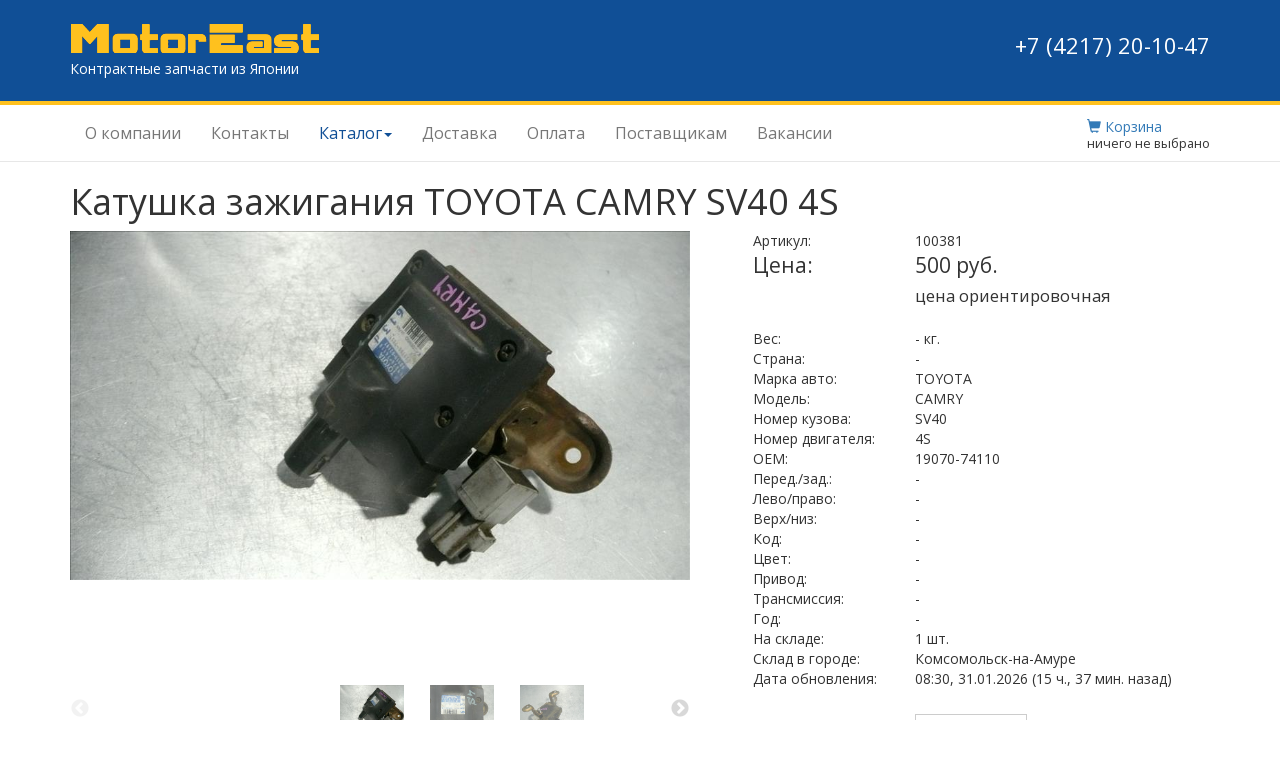

--- FILE ---
content_type: text/html; charset=UTF-8
request_url: https://www.motoreast.ru/catalog/spare/100381/
body_size: 3654
content:
<!DOCTYPE html>
<html lang="en">
    <head>
        <meta charset="UTF-8">
<meta http-equiv="X-UA-Compatible" content="IE=edge">
<meta name="viewport" content="width=device-width, initial-scale=1">

    <meta name="description" content="Катушка зажигания TOYOTA CAMRY SV40 4S   . MotorEast - контрактные запчасти из Японии">

<meta name="keywords" content="Катушка зажигания,MotorEast,Моторист,запасные,части,з/ч,запчасти,контрактные,б/у,япония,автомобиль,оригинальные">
<meta name="author" content="">
<meta name="yandex-verification" content="3473941731df7240" />
<!--<base href="https://www.motoreast.ru/" />-->
<title>
            Катушка зажигания TOYOTA CAMRY SV40 4S       </title>                
<link href="https://fonts.googleapis.com/css?family=Open+Sans:400,400i,600&amp;subset=cyrillic" rel="stylesheet"> 


<link rel="apple-touch-icon" sizes="60x60" href="/apple-touch-icon.png">
<link rel="icon" type="image/png" sizes="32x32" href="/favicon-32x32.png">
<link rel="icon" type="image/png" sizes="16x16" href="/favicon-16x16.png">
<link rel="manifest" href="/site.webmanifest">
<link rel="mask-icon" href="/safari-pinned-tab.svg" color="#5bbad5">
<meta name="msapplication-TileColor" content="#ffc40d">
<meta name="theme-color" content="#ffffff">





<script src="/assets/components/themebootstrap/js/jquery.min.js"></script>

<!-- HTML5 shim and Respond.js IE8 support of HTML5 elements and media queries -->
<!--[if lt IE 9]>
	<script src="https://oss.maxcdn.com/html5shiv/3.7.3/html5shiv.min.js"></script>
	<script src="https://oss.maxcdn.com/respond/1.4.2/respond.min.js"></script>
<![endif]-->

    <link rel="stylesheet" href="/assets/components/minifyx/cache/styles_6695cf5bc5.css" type="text/css" />
<link rel="stylesheet" href="/assets/components/minishop2/css/web/default.css?v=d62e73368c" type="text/css" />
<script type="text/javascript">miniShop2Config = {"cssUrl":"\/assets\/components\/minishop2\/css\/web\/","jsUrl":"\/assets\/components\/minishop2\/js\/web\/","actionUrl":"\/assets\/components\/minishop2\/action.php","ctx":"web","close_all_message":"\u0437\u0430\u043a\u0440\u044b\u0442\u044c \u0432\u0441\u0435","price_format":[2,"."," "],"price_format_no_zeros":true,"weight_format":[3,"."," "],"weight_format_no_zeros":true};</script>
</head>
    <body>
            <div class="header">
      <div class="container">
        <div class="row">
          <div class="col-xs-12 col-sm-6">
            <div class="header__logo"><a href="/"><img src="/assets/templates/i/logo.png" title="MotorEast" alt="MotorEast" class="img-responsive"></a></div>
            <div class="header__slogan">Контрактные запчасти из Японии</div>
          </div>
          <div class="col-xs-12 col-sm-1">
          </div>
          <div class="col-xs-12 col-sm-5 header__phone">
            <span class="header__phone-numb"><a href="tel:+7421720-10-47" >+7 (4217) 20-10-47</a><br></span>
          </div>
        </div>
      </div>
    </div>
<!-- Static navbar -->
<div class="navbar navbar-default navbar-static-top" role="navigation">
	<div class="container">
        <!-- А вот здесь добавляем миникорзину -->
        <div class="pull-right">
            <ul class="nav navbar-nav navbar__minicart">
                <li><div id="msMiniCart" class="">
    <div class="empty">
        <h5><a href="/cart/"><i class="glyphicon glyphicon-shopping-cart"></i> Корзина</a></h5>
        ничего не выбрано    </div>
    <div class="not_empty">
        <h5><a href="/cart/"><i class="glyphicon glyphicon-shopping-cart"></i> Корзина</a></h5>
        Всего товаров: <strong class="ms2_total_count">0</strong> шт.,
        на сумму: <strong class="ms2_total_cost">0</strong> руб.    </div>
</div></li>
            </ul>
        </div>
		<div class="navbar-header">
			<button type="button" class="navbar-toggle" data-toggle="collapse" data-target=".navbar-collapse">
				<span class="pull-right navbar-burger">Меню</span>
				<span class="sr-only">Навигация</span>
				<span class="icon-bar"></span>
				<span class="icon-bar"></span>
				<span class="icon-bar"></span>
			</button>
		</div>
		<div class="navbar-collapse collapse">
			<ul class="nav navbar-nav">
				<li class="first"><a href="/about/" >О компании</a></li><li><a href="/contacts/" >Контакты</a></li><li class="active dropdown">
						<a href="#" class="dropdown-toggle" data-toggle="dropdown" >Каталог<b class="caret"></b></a>
						<ul class="dropdown-menu"><li class="first active"><a href="/catalog/spare/" >Запчасти</a></li><li class="last"><a href="/catalog/tires/" >Шины и диски</a></li></ul>
					</li><li><a href="/delivery/" >Доставка</a></li><li><a href="/payments/" >Оплата</a></li><li><a href="/provider/" >Поставщикам</a></li><li class="last"><a href="/vacancy/" >Вакансии</a></li>
			</ul>
		</div><!--/.nav-collapse -->
	</div>
</div>
        <div class="container">
            <div id="content" class="product js_product_page">
                                    <h1>Катушка зажигания TOYOTA CAMRY SV40 4S</h1>

<div id="msProduct" class="row">
    <div class="col-md-7">
        <div id="msGallery">
            <div class="slider-for">
                            <div class="slider-for__item">
                    <a href="/assets/images/products/000100/000100381_01.jpg" data-fancybox="gallery" class="js_product_gallery"><img src="/assets/images/products/000100/000100381_01.jpg" alt="" title=""></a>
                </div>
                            <div class="slider-for__item">
                    <a href="/assets/images/products/000100/000100381_02.jpg" data-fancybox="gallery" class="js_product_gallery"><img src="/assets/images/products/000100/000100381_02.jpg" alt="" title=""></a>
                </div>
                            <div class="slider-for__item">
                    <a href="/assets/images/products/000100/000100381_03.jpg" data-fancybox="gallery" class="js_product_gallery"><img src="/assets/images/products/000100/000100381_03.jpg" alt="" title=""></a>
                </div>
                    </div>
        <div class="slider-nav">
                            <div class="slider-nav__item">
                    <img src="/assets/images/products/000100/000100381_01_s.jpg" alt="" title="">
                </div>
                            <div class="slider-nav__item">
                    <img src="/assets/images/products/000100/000100381_02_s.jpg" alt="" title="">
                </div>
                            <div class="slider-nav__item">
                    <img src="/assets/images/products/000100/000100381_03_s.jpg" alt="" title="">
                </div>
                    </div>
    </div>
    </div>
    <div class="col-md-5">
        <form class="form-horizontal ms2_form" method="post">
            <input type="hidden" name="id" value="3278"/>
            <div class="row">
                <div class="col-md-4">Артикул:</div>
                <div class="col-md-8">
                    100381
                </div>
            </div>
            <div class="row">
                <div class="col-md-4"><p class="lead">Цена:</p></div>
                <div class="col-md-8"><p class="lead">
                    500 руб.
                    
                    <br><span class="price_add">цена ориентировочная</span>
                    </p>
                </div>
            </div>
                    <input type="hidden" name="count" id="product_price" value="1"/>
            <div class="row">
                <div class="col-md-4">Вес:</div>
                <div class="col-md-8">
                    - кг.
                </div>
            </div>
            <div class="row">
                <div class="col-md-4">Страна:</div>
                <div class="col-md-8">
                    -
                </div>
            </div>
            <div class="row">
                <div class="col-md-4">Марка авто:</div>
                <div class="col-md-8">
                    TOYOTA
                </div>
            </div>
            <div class="row">
                <div class="col-md-4">Модель:</div>
                <div class="col-md-8">
                    CAMRY
                </div>
            </div>
            <div class="row">
                <div class="col-md-4">Номер кузова:</div>
                <div class="col-md-8">
                    SV40
                </div>
            </div>
            <div class="row">
                <div class="col-md-4">Номер двигателя:</div>
                <div class="col-md-8">
                    4S
                </div>
            </div>
            <div class="row">
                <div class="col-md-4">OEM:</div>
                <div class="col-md-8">
                    19070-74110
                </div>
            </div>
            <div class="row">
                <div class="col-md-4">Перед./зад.:</div>
                <div class="col-md-8">
                    -                </div>
            </div>
            <div class="row">
                <div class="col-md-4">Лево/право:</div>
                <div class="col-md-8">
                    -                </div>
            </div>
            <div class="row">
                <div class="col-md-4">Верх/низ:</div>
                <div class="col-md-8">
                    -                </div>
            </div>
            <div class="row">
                <div class="col-md-4">Код:</div>
                <div class="col-md-8">
                    -
                </div>
            </div>
            <div class="row">
                <div class="col-md-4">Цвет:</div>
                <div class="col-md-8">
                    -
                </div>
            </div>
            <div class="row">
                <div class="col-md-4">Привод:</div>
                <div class="col-md-8">
                    -
                </div>
            </div>
            <div class="row">
                <div class="col-md-4">Трансмиссия:</div>
                <div class="col-md-8">
                    -                </div>
            </div>
            <div class="row">
                <div class="col-md-4">Год:</div>
                <div class="col-md-8">
                    -
                </div>
            </div>
            <div class="row">
                <div class="col-md-4">На складе:</div>
                <div class="col-md-8">
                    1
                    шт.
                </div>
            </div>
            <div class="row">
                <div class="col-md-4">Cклад в городе:</div>
                <div class="col-md-8">
                    Комсомольск-на-Амуре                </div>
            </div>
            <div class="row">
                <div class="col-md-4">Дата обновления:</div>
                <div class="col-md-8">
                    08:30, 31.01.2026 (15 ч., 37 мин. назад)
                </div>
            </div>

            

            

            <div class="row row-margin-top">
                <div class="col-md-offset-4 col-md-8">
                    <button type="submit" class="btn btn-default" name="ms2_action" value="cart/add">
                        <i class="glyphicon glyphicon-barcode"></i> В корзину
                    </button>
                </div>
            </div>
        </form>

    </div>
</div>
19070-74110 , 4S-FE

                
            </div>
            <footer>
  <div class="container-fluid">
	<div class="row">
		<div class="col-xs-12">
          <div class="footer">
			<p>&copy; 2018&mdash;2026 MotorEast. Контрактные запчасти из Японии для автомобилей</p>
            <p>Телефон: +7 (4217) 20-10-47</p>
            <p>E-mail: <a href="mailto:office@motoreast.ru">office@motoreast.ru</a></p>
            <p><a href="/oferta/">Публичная оферта</a></p>
	        <img src="/assets/images/payments/logo3h.png" class="img-responsive payments-logo">
          </div>
<!--
			<p class="text-center"><small>
				total time: 0.0735 s<br/>
				query time: 0.0114 s<br/>
				queries: 54
			</small></p>
-->
		</div>
	</div>
  </div>
</footer>
        </div>
        <!-- Yandex.Metrika counter -->

<script type="text/javascript" >
   (function(m,e,t,r,i,k,a){m[i]=m[i]||function(){(m[i].a=m[i].a||[]).push(arguments)};
   m[i].l=1*new Date();k=e.createElement(t),a=e.getElementsByTagName(t)[0],k.async=1,k.src=r,a.parentNode.insertBefore(k,a)})
   (window, document, "script", "https://mc.yandex.ru/metrika/tag.js", "ym");

   ym(54631648, "init", {
        clickmap:true,
        trackLinks:true,
        accurateTrackBounce:true,
        webvisor:true,
        ecommerce:"dataLayer"
   });
</script>
<noscript><div><img src="https://mc.yandex.ru/watch/54631648" style="position:absolute; left:-9999px;" alt="" /></div></noscript>

<!-- /Yandex.Metrika counter -->
    <script src="/assets/components/minifyx/cache/scripts_2827d4c1d8.js"></script>
<script src="/assets/components/minishop2/js/web/default.js?v=d62e73368c"></script>
</body>
</html>